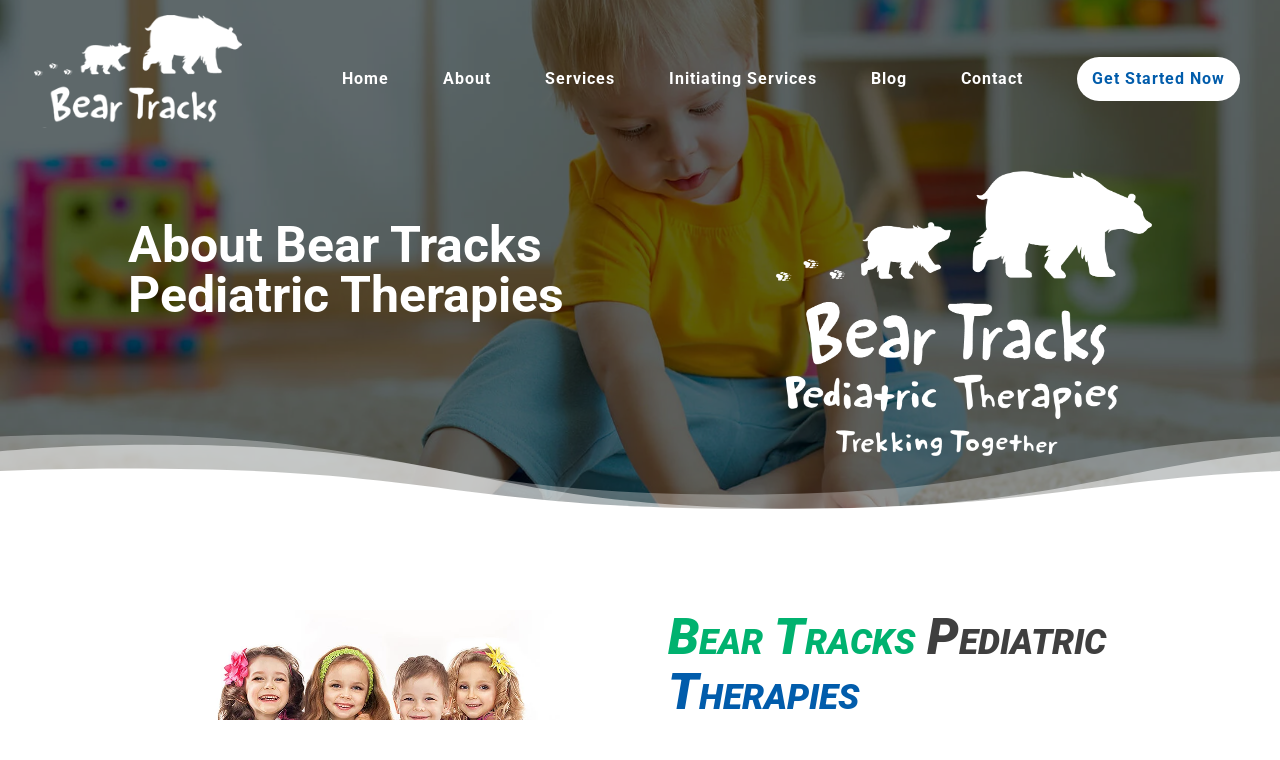

--- FILE ---
content_type: text/html; charset=utf-8
request_url: https://www.google.com/recaptcha/api2/anchor?ar=1&k=6LfHrSkUAAAAAPnKk5cT6JuKlKPzbwyTYuO8--Vr&co=aHR0cHM6Ly9iZWFydHJhY2tzcGVkaWF0cmljLmNvbTo0NDM.&hl=en&v=PoyoqOPhxBO7pBk68S4YbpHZ&size=invisible&anchor-ms=20000&execute-ms=30000&cb=tafvbvs8hgrk
body_size: 49431
content:
<!DOCTYPE HTML><html dir="ltr" lang="en"><head><meta http-equiv="Content-Type" content="text/html; charset=UTF-8">
<meta http-equiv="X-UA-Compatible" content="IE=edge">
<title>reCAPTCHA</title>
<style type="text/css">
/* cyrillic-ext */
@font-face {
  font-family: 'Roboto';
  font-style: normal;
  font-weight: 400;
  font-stretch: 100%;
  src: url(//fonts.gstatic.com/s/roboto/v48/KFO7CnqEu92Fr1ME7kSn66aGLdTylUAMa3GUBHMdazTgWw.woff2) format('woff2');
  unicode-range: U+0460-052F, U+1C80-1C8A, U+20B4, U+2DE0-2DFF, U+A640-A69F, U+FE2E-FE2F;
}
/* cyrillic */
@font-face {
  font-family: 'Roboto';
  font-style: normal;
  font-weight: 400;
  font-stretch: 100%;
  src: url(//fonts.gstatic.com/s/roboto/v48/KFO7CnqEu92Fr1ME7kSn66aGLdTylUAMa3iUBHMdazTgWw.woff2) format('woff2');
  unicode-range: U+0301, U+0400-045F, U+0490-0491, U+04B0-04B1, U+2116;
}
/* greek-ext */
@font-face {
  font-family: 'Roboto';
  font-style: normal;
  font-weight: 400;
  font-stretch: 100%;
  src: url(//fonts.gstatic.com/s/roboto/v48/KFO7CnqEu92Fr1ME7kSn66aGLdTylUAMa3CUBHMdazTgWw.woff2) format('woff2');
  unicode-range: U+1F00-1FFF;
}
/* greek */
@font-face {
  font-family: 'Roboto';
  font-style: normal;
  font-weight: 400;
  font-stretch: 100%;
  src: url(//fonts.gstatic.com/s/roboto/v48/KFO7CnqEu92Fr1ME7kSn66aGLdTylUAMa3-UBHMdazTgWw.woff2) format('woff2');
  unicode-range: U+0370-0377, U+037A-037F, U+0384-038A, U+038C, U+038E-03A1, U+03A3-03FF;
}
/* math */
@font-face {
  font-family: 'Roboto';
  font-style: normal;
  font-weight: 400;
  font-stretch: 100%;
  src: url(//fonts.gstatic.com/s/roboto/v48/KFO7CnqEu92Fr1ME7kSn66aGLdTylUAMawCUBHMdazTgWw.woff2) format('woff2');
  unicode-range: U+0302-0303, U+0305, U+0307-0308, U+0310, U+0312, U+0315, U+031A, U+0326-0327, U+032C, U+032F-0330, U+0332-0333, U+0338, U+033A, U+0346, U+034D, U+0391-03A1, U+03A3-03A9, U+03B1-03C9, U+03D1, U+03D5-03D6, U+03F0-03F1, U+03F4-03F5, U+2016-2017, U+2034-2038, U+203C, U+2040, U+2043, U+2047, U+2050, U+2057, U+205F, U+2070-2071, U+2074-208E, U+2090-209C, U+20D0-20DC, U+20E1, U+20E5-20EF, U+2100-2112, U+2114-2115, U+2117-2121, U+2123-214F, U+2190, U+2192, U+2194-21AE, U+21B0-21E5, U+21F1-21F2, U+21F4-2211, U+2213-2214, U+2216-22FF, U+2308-230B, U+2310, U+2319, U+231C-2321, U+2336-237A, U+237C, U+2395, U+239B-23B7, U+23D0, U+23DC-23E1, U+2474-2475, U+25AF, U+25B3, U+25B7, U+25BD, U+25C1, U+25CA, U+25CC, U+25FB, U+266D-266F, U+27C0-27FF, U+2900-2AFF, U+2B0E-2B11, U+2B30-2B4C, U+2BFE, U+3030, U+FF5B, U+FF5D, U+1D400-1D7FF, U+1EE00-1EEFF;
}
/* symbols */
@font-face {
  font-family: 'Roboto';
  font-style: normal;
  font-weight: 400;
  font-stretch: 100%;
  src: url(//fonts.gstatic.com/s/roboto/v48/KFO7CnqEu92Fr1ME7kSn66aGLdTylUAMaxKUBHMdazTgWw.woff2) format('woff2');
  unicode-range: U+0001-000C, U+000E-001F, U+007F-009F, U+20DD-20E0, U+20E2-20E4, U+2150-218F, U+2190, U+2192, U+2194-2199, U+21AF, U+21E6-21F0, U+21F3, U+2218-2219, U+2299, U+22C4-22C6, U+2300-243F, U+2440-244A, U+2460-24FF, U+25A0-27BF, U+2800-28FF, U+2921-2922, U+2981, U+29BF, U+29EB, U+2B00-2BFF, U+4DC0-4DFF, U+FFF9-FFFB, U+10140-1018E, U+10190-1019C, U+101A0, U+101D0-101FD, U+102E0-102FB, U+10E60-10E7E, U+1D2C0-1D2D3, U+1D2E0-1D37F, U+1F000-1F0FF, U+1F100-1F1AD, U+1F1E6-1F1FF, U+1F30D-1F30F, U+1F315, U+1F31C, U+1F31E, U+1F320-1F32C, U+1F336, U+1F378, U+1F37D, U+1F382, U+1F393-1F39F, U+1F3A7-1F3A8, U+1F3AC-1F3AF, U+1F3C2, U+1F3C4-1F3C6, U+1F3CA-1F3CE, U+1F3D4-1F3E0, U+1F3ED, U+1F3F1-1F3F3, U+1F3F5-1F3F7, U+1F408, U+1F415, U+1F41F, U+1F426, U+1F43F, U+1F441-1F442, U+1F444, U+1F446-1F449, U+1F44C-1F44E, U+1F453, U+1F46A, U+1F47D, U+1F4A3, U+1F4B0, U+1F4B3, U+1F4B9, U+1F4BB, U+1F4BF, U+1F4C8-1F4CB, U+1F4D6, U+1F4DA, U+1F4DF, U+1F4E3-1F4E6, U+1F4EA-1F4ED, U+1F4F7, U+1F4F9-1F4FB, U+1F4FD-1F4FE, U+1F503, U+1F507-1F50B, U+1F50D, U+1F512-1F513, U+1F53E-1F54A, U+1F54F-1F5FA, U+1F610, U+1F650-1F67F, U+1F687, U+1F68D, U+1F691, U+1F694, U+1F698, U+1F6AD, U+1F6B2, U+1F6B9-1F6BA, U+1F6BC, U+1F6C6-1F6CF, U+1F6D3-1F6D7, U+1F6E0-1F6EA, U+1F6F0-1F6F3, U+1F6F7-1F6FC, U+1F700-1F7FF, U+1F800-1F80B, U+1F810-1F847, U+1F850-1F859, U+1F860-1F887, U+1F890-1F8AD, U+1F8B0-1F8BB, U+1F8C0-1F8C1, U+1F900-1F90B, U+1F93B, U+1F946, U+1F984, U+1F996, U+1F9E9, U+1FA00-1FA6F, U+1FA70-1FA7C, U+1FA80-1FA89, U+1FA8F-1FAC6, U+1FACE-1FADC, U+1FADF-1FAE9, U+1FAF0-1FAF8, U+1FB00-1FBFF;
}
/* vietnamese */
@font-face {
  font-family: 'Roboto';
  font-style: normal;
  font-weight: 400;
  font-stretch: 100%;
  src: url(//fonts.gstatic.com/s/roboto/v48/KFO7CnqEu92Fr1ME7kSn66aGLdTylUAMa3OUBHMdazTgWw.woff2) format('woff2');
  unicode-range: U+0102-0103, U+0110-0111, U+0128-0129, U+0168-0169, U+01A0-01A1, U+01AF-01B0, U+0300-0301, U+0303-0304, U+0308-0309, U+0323, U+0329, U+1EA0-1EF9, U+20AB;
}
/* latin-ext */
@font-face {
  font-family: 'Roboto';
  font-style: normal;
  font-weight: 400;
  font-stretch: 100%;
  src: url(//fonts.gstatic.com/s/roboto/v48/KFO7CnqEu92Fr1ME7kSn66aGLdTylUAMa3KUBHMdazTgWw.woff2) format('woff2');
  unicode-range: U+0100-02BA, U+02BD-02C5, U+02C7-02CC, U+02CE-02D7, U+02DD-02FF, U+0304, U+0308, U+0329, U+1D00-1DBF, U+1E00-1E9F, U+1EF2-1EFF, U+2020, U+20A0-20AB, U+20AD-20C0, U+2113, U+2C60-2C7F, U+A720-A7FF;
}
/* latin */
@font-face {
  font-family: 'Roboto';
  font-style: normal;
  font-weight: 400;
  font-stretch: 100%;
  src: url(//fonts.gstatic.com/s/roboto/v48/KFO7CnqEu92Fr1ME7kSn66aGLdTylUAMa3yUBHMdazQ.woff2) format('woff2');
  unicode-range: U+0000-00FF, U+0131, U+0152-0153, U+02BB-02BC, U+02C6, U+02DA, U+02DC, U+0304, U+0308, U+0329, U+2000-206F, U+20AC, U+2122, U+2191, U+2193, U+2212, U+2215, U+FEFF, U+FFFD;
}
/* cyrillic-ext */
@font-face {
  font-family: 'Roboto';
  font-style: normal;
  font-weight: 500;
  font-stretch: 100%;
  src: url(//fonts.gstatic.com/s/roboto/v48/KFO7CnqEu92Fr1ME7kSn66aGLdTylUAMa3GUBHMdazTgWw.woff2) format('woff2');
  unicode-range: U+0460-052F, U+1C80-1C8A, U+20B4, U+2DE0-2DFF, U+A640-A69F, U+FE2E-FE2F;
}
/* cyrillic */
@font-face {
  font-family: 'Roboto';
  font-style: normal;
  font-weight: 500;
  font-stretch: 100%;
  src: url(//fonts.gstatic.com/s/roboto/v48/KFO7CnqEu92Fr1ME7kSn66aGLdTylUAMa3iUBHMdazTgWw.woff2) format('woff2');
  unicode-range: U+0301, U+0400-045F, U+0490-0491, U+04B0-04B1, U+2116;
}
/* greek-ext */
@font-face {
  font-family: 'Roboto';
  font-style: normal;
  font-weight: 500;
  font-stretch: 100%;
  src: url(//fonts.gstatic.com/s/roboto/v48/KFO7CnqEu92Fr1ME7kSn66aGLdTylUAMa3CUBHMdazTgWw.woff2) format('woff2');
  unicode-range: U+1F00-1FFF;
}
/* greek */
@font-face {
  font-family: 'Roboto';
  font-style: normal;
  font-weight: 500;
  font-stretch: 100%;
  src: url(//fonts.gstatic.com/s/roboto/v48/KFO7CnqEu92Fr1ME7kSn66aGLdTylUAMa3-UBHMdazTgWw.woff2) format('woff2');
  unicode-range: U+0370-0377, U+037A-037F, U+0384-038A, U+038C, U+038E-03A1, U+03A3-03FF;
}
/* math */
@font-face {
  font-family: 'Roboto';
  font-style: normal;
  font-weight: 500;
  font-stretch: 100%;
  src: url(//fonts.gstatic.com/s/roboto/v48/KFO7CnqEu92Fr1ME7kSn66aGLdTylUAMawCUBHMdazTgWw.woff2) format('woff2');
  unicode-range: U+0302-0303, U+0305, U+0307-0308, U+0310, U+0312, U+0315, U+031A, U+0326-0327, U+032C, U+032F-0330, U+0332-0333, U+0338, U+033A, U+0346, U+034D, U+0391-03A1, U+03A3-03A9, U+03B1-03C9, U+03D1, U+03D5-03D6, U+03F0-03F1, U+03F4-03F5, U+2016-2017, U+2034-2038, U+203C, U+2040, U+2043, U+2047, U+2050, U+2057, U+205F, U+2070-2071, U+2074-208E, U+2090-209C, U+20D0-20DC, U+20E1, U+20E5-20EF, U+2100-2112, U+2114-2115, U+2117-2121, U+2123-214F, U+2190, U+2192, U+2194-21AE, U+21B0-21E5, U+21F1-21F2, U+21F4-2211, U+2213-2214, U+2216-22FF, U+2308-230B, U+2310, U+2319, U+231C-2321, U+2336-237A, U+237C, U+2395, U+239B-23B7, U+23D0, U+23DC-23E1, U+2474-2475, U+25AF, U+25B3, U+25B7, U+25BD, U+25C1, U+25CA, U+25CC, U+25FB, U+266D-266F, U+27C0-27FF, U+2900-2AFF, U+2B0E-2B11, U+2B30-2B4C, U+2BFE, U+3030, U+FF5B, U+FF5D, U+1D400-1D7FF, U+1EE00-1EEFF;
}
/* symbols */
@font-face {
  font-family: 'Roboto';
  font-style: normal;
  font-weight: 500;
  font-stretch: 100%;
  src: url(//fonts.gstatic.com/s/roboto/v48/KFO7CnqEu92Fr1ME7kSn66aGLdTylUAMaxKUBHMdazTgWw.woff2) format('woff2');
  unicode-range: U+0001-000C, U+000E-001F, U+007F-009F, U+20DD-20E0, U+20E2-20E4, U+2150-218F, U+2190, U+2192, U+2194-2199, U+21AF, U+21E6-21F0, U+21F3, U+2218-2219, U+2299, U+22C4-22C6, U+2300-243F, U+2440-244A, U+2460-24FF, U+25A0-27BF, U+2800-28FF, U+2921-2922, U+2981, U+29BF, U+29EB, U+2B00-2BFF, U+4DC0-4DFF, U+FFF9-FFFB, U+10140-1018E, U+10190-1019C, U+101A0, U+101D0-101FD, U+102E0-102FB, U+10E60-10E7E, U+1D2C0-1D2D3, U+1D2E0-1D37F, U+1F000-1F0FF, U+1F100-1F1AD, U+1F1E6-1F1FF, U+1F30D-1F30F, U+1F315, U+1F31C, U+1F31E, U+1F320-1F32C, U+1F336, U+1F378, U+1F37D, U+1F382, U+1F393-1F39F, U+1F3A7-1F3A8, U+1F3AC-1F3AF, U+1F3C2, U+1F3C4-1F3C6, U+1F3CA-1F3CE, U+1F3D4-1F3E0, U+1F3ED, U+1F3F1-1F3F3, U+1F3F5-1F3F7, U+1F408, U+1F415, U+1F41F, U+1F426, U+1F43F, U+1F441-1F442, U+1F444, U+1F446-1F449, U+1F44C-1F44E, U+1F453, U+1F46A, U+1F47D, U+1F4A3, U+1F4B0, U+1F4B3, U+1F4B9, U+1F4BB, U+1F4BF, U+1F4C8-1F4CB, U+1F4D6, U+1F4DA, U+1F4DF, U+1F4E3-1F4E6, U+1F4EA-1F4ED, U+1F4F7, U+1F4F9-1F4FB, U+1F4FD-1F4FE, U+1F503, U+1F507-1F50B, U+1F50D, U+1F512-1F513, U+1F53E-1F54A, U+1F54F-1F5FA, U+1F610, U+1F650-1F67F, U+1F687, U+1F68D, U+1F691, U+1F694, U+1F698, U+1F6AD, U+1F6B2, U+1F6B9-1F6BA, U+1F6BC, U+1F6C6-1F6CF, U+1F6D3-1F6D7, U+1F6E0-1F6EA, U+1F6F0-1F6F3, U+1F6F7-1F6FC, U+1F700-1F7FF, U+1F800-1F80B, U+1F810-1F847, U+1F850-1F859, U+1F860-1F887, U+1F890-1F8AD, U+1F8B0-1F8BB, U+1F8C0-1F8C1, U+1F900-1F90B, U+1F93B, U+1F946, U+1F984, U+1F996, U+1F9E9, U+1FA00-1FA6F, U+1FA70-1FA7C, U+1FA80-1FA89, U+1FA8F-1FAC6, U+1FACE-1FADC, U+1FADF-1FAE9, U+1FAF0-1FAF8, U+1FB00-1FBFF;
}
/* vietnamese */
@font-face {
  font-family: 'Roboto';
  font-style: normal;
  font-weight: 500;
  font-stretch: 100%;
  src: url(//fonts.gstatic.com/s/roboto/v48/KFO7CnqEu92Fr1ME7kSn66aGLdTylUAMa3OUBHMdazTgWw.woff2) format('woff2');
  unicode-range: U+0102-0103, U+0110-0111, U+0128-0129, U+0168-0169, U+01A0-01A1, U+01AF-01B0, U+0300-0301, U+0303-0304, U+0308-0309, U+0323, U+0329, U+1EA0-1EF9, U+20AB;
}
/* latin-ext */
@font-face {
  font-family: 'Roboto';
  font-style: normal;
  font-weight: 500;
  font-stretch: 100%;
  src: url(//fonts.gstatic.com/s/roboto/v48/KFO7CnqEu92Fr1ME7kSn66aGLdTylUAMa3KUBHMdazTgWw.woff2) format('woff2');
  unicode-range: U+0100-02BA, U+02BD-02C5, U+02C7-02CC, U+02CE-02D7, U+02DD-02FF, U+0304, U+0308, U+0329, U+1D00-1DBF, U+1E00-1E9F, U+1EF2-1EFF, U+2020, U+20A0-20AB, U+20AD-20C0, U+2113, U+2C60-2C7F, U+A720-A7FF;
}
/* latin */
@font-face {
  font-family: 'Roboto';
  font-style: normal;
  font-weight: 500;
  font-stretch: 100%;
  src: url(//fonts.gstatic.com/s/roboto/v48/KFO7CnqEu92Fr1ME7kSn66aGLdTylUAMa3yUBHMdazQ.woff2) format('woff2');
  unicode-range: U+0000-00FF, U+0131, U+0152-0153, U+02BB-02BC, U+02C6, U+02DA, U+02DC, U+0304, U+0308, U+0329, U+2000-206F, U+20AC, U+2122, U+2191, U+2193, U+2212, U+2215, U+FEFF, U+FFFD;
}
/* cyrillic-ext */
@font-face {
  font-family: 'Roboto';
  font-style: normal;
  font-weight: 900;
  font-stretch: 100%;
  src: url(//fonts.gstatic.com/s/roboto/v48/KFO7CnqEu92Fr1ME7kSn66aGLdTylUAMa3GUBHMdazTgWw.woff2) format('woff2');
  unicode-range: U+0460-052F, U+1C80-1C8A, U+20B4, U+2DE0-2DFF, U+A640-A69F, U+FE2E-FE2F;
}
/* cyrillic */
@font-face {
  font-family: 'Roboto';
  font-style: normal;
  font-weight: 900;
  font-stretch: 100%;
  src: url(//fonts.gstatic.com/s/roboto/v48/KFO7CnqEu92Fr1ME7kSn66aGLdTylUAMa3iUBHMdazTgWw.woff2) format('woff2');
  unicode-range: U+0301, U+0400-045F, U+0490-0491, U+04B0-04B1, U+2116;
}
/* greek-ext */
@font-face {
  font-family: 'Roboto';
  font-style: normal;
  font-weight: 900;
  font-stretch: 100%;
  src: url(//fonts.gstatic.com/s/roboto/v48/KFO7CnqEu92Fr1ME7kSn66aGLdTylUAMa3CUBHMdazTgWw.woff2) format('woff2');
  unicode-range: U+1F00-1FFF;
}
/* greek */
@font-face {
  font-family: 'Roboto';
  font-style: normal;
  font-weight: 900;
  font-stretch: 100%;
  src: url(//fonts.gstatic.com/s/roboto/v48/KFO7CnqEu92Fr1ME7kSn66aGLdTylUAMa3-UBHMdazTgWw.woff2) format('woff2');
  unicode-range: U+0370-0377, U+037A-037F, U+0384-038A, U+038C, U+038E-03A1, U+03A3-03FF;
}
/* math */
@font-face {
  font-family: 'Roboto';
  font-style: normal;
  font-weight: 900;
  font-stretch: 100%;
  src: url(//fonts.gstatic.com/s/roboto/v48/KFO7CnqEu92Fr1ME7kSn66aGLdTylUAMawCUBHMdazTgWw.woff2) format('woff2');
  unicode-range: U+0302-0303, U+0305, U+0307-0308, U+0310, U+0312, U+0315, U+031A, U+0326-0327, U+032C, U+032F-0330, U+0332-0333, U+0338, U+033A, U+0346, U+034D, U+0391-03A1, U+03A3-03A9, U+03B1-03C9, U+03D1, U+03D5-03D6, U+03F0-03F1, U+03F4-03F5, U+2016-2017, U+2034-2038, U+203C, U+2040, U+2043, U+2047, U+2050, U+2057, U+205F, U+2070-2071, U+2074-208E, U+2090-209C, U+20D0-20DC, U+20E1, U+20E5-20EF, U+2100-2112, U+2114-2115, U+2117-2121, U+2123-214F, U+2190, U+2192, U+2194-21AE, U+21B0-21E5, U+21F1-21F2, U+21F4-2211, U+2213-2214, U+2216-22FF, U+2308-230B, U+2310, U+2319, U+231C-2321, U+2336-237A, U+237C, U+2395, U+239B-23B7, U+23D0, U+23DC-23E1, U+2474-2475, U+25AF, U+25B3, U+25B7, U+25BD, U+25C1, U+25CA, U+25CC, U+25FB, U+266D-266F, U+27C0-27FF, U+2900-2AFF, U+2B0E-2B11, U+2B30-2B4C, U+2BFE, U+3030, U+FF5B, U+FF5D, U+1D400-1D7FF, U+1EE00-1EEFF;
}
/* symbols */
@font-face {
  font-family: 'Roboto';
  font-style: normal;
  font-weight: 900;
  font-stretch: 100%;
  src: url(//fonts.gstatic.com/s/roboto/v48/KFO7CnqEu92Fr1ME7kSn66aGLdTylUAMaxKUBHMdazTgWw.woff2) format('woff2');
  unicode-range: U+0001-000C, U+000E-001F, U+007F-009F, U+20DD-20E0, U+20E2-20E4, U+2150-218F, U+2190, U+2192, U+2194-2199, U+21AF, U+21E6-21F0, U+21F3, U+2218-2219, U+2299, U+22C4-22C6, U+2300-243F, U+2440-244A, U+2460-24FF, U+25A0-27BF, U+2800-28FF, U+2921-2922, U+2981, U+29BF, U+29EB, U+2B00-2BFF, U+4DC0-4DFF, U+FFF9-FFFB, U+10140-1018E, U+10190-1019C, U+101A0, U+101D0-101FD, U+102E0-102FB, U+10E60-10E7E, U+1D2C0-1D2D3, U+1D2E0-1D37F, U+1F000-1F0FF, U+1F100-1F1AD, U+1F1E6-1F1FF, U+1F30D-1F30F, U+1F315, U+1F31C, U+1F31E, U+1F320-1F32C, U+1F336, U+1F378, U+1F37D, U+1F382, U+1F393-1F39F, U+1F3A7-1F3A8, U+1F3AC-1F3AF, U+1F3C2, U+1F3C4-1F3C6, U+1F3CA-1F3CE, U+1F3D4-1F3E0, U+1F3ED, U+1F3F1-1F3F3, U+1F3F5-1F3F7, U+1F408, U+1F415, U+1F41F, U+1F426, U+1F43F, U+1F441-1F442, U+1F444, U+1F446-1F449, U+1F44C-1F44E, U+1F453, U+1F46A, U+1F47D, U+1F4A3, U+1F4B0, U+1F4B3, U+1F4B9, U+1F4BB, U+1F4BF, U+1F4C8-1F4CB, U+1F4D6, U+1F4DA, U+1F4DF, U+1F4E3-1F4E6, U+1F4EA-1F4ED, U+1F4F7, U+1F4F9-1F4FB, U+1F4FD-1F4FE, U+1F503, U+1F507-1F50B, U+1F50D, U+1F512-1F513, U+1F53E-1F54A, U+1F54F-1F5FA, U+1F610, U+1F650-1F67F, U+1F687, U+1F68D, U+1F691, U+1F694, U+1F698, U+1F6AD, U+1F6B2, U+1F6B9-1F6BA, U+1F6BC, U+1F6C6-1F6CF, U+1F6D3-1F6D7, U+1F6E0-1F6EA, U+1F6F0-1F6F3, U+1F6F7-1F6FC, U+1F700-1F7FF, U+1F800-1F80B, U+1F810-1F847, U+1F850-1F859, U+1F860-1F887, U+1F890-1F8AD, U+1F8B0-1F8BB, U+1F8C0-1F8C1, U+1F900-1F90B, U+1F93B, U+1F946, U+1F984, U+1F996, U+1F9E9, U+1FA00-1FA6F, U+1FA70-1FA7C, U+1FA80-1FA89, U+1FA8F-1FAC6, U+1FACE-1FADC, U+1FADF-1FAE9, U+1FAF0-1FAF8, U+1FB00-1FBFF;
}
/* vietnamese */
@font-face {
  font-family: 'Roboto';
  font-style: normal;
  font-weight: 900;
  font-stretch: 100%;
  src: url(//fonts.gstatic.com/s/roboto/v48/KFO7CnqEu92Fr1ME7kSn66aGLdTylUAMa3OUBHMdazTgWw.woff2) format('woff2');
  unicode-range: U+0102-0103, U+0110-0111, U+0128-0129, U+0168-0169, U+01A0-01A1, U+01AF-01B0, U+0300-0301, U+0303-0304, U+0308-0309, U+0323, U+0329, U+1EA0-1EF9, U+20AB;
}
/* latin-ext */
@font-face {
  font-family: 'Roboto';
  font-style: normal;
  font-weight: 900;
  font-stretch: 100%;
  src: url(//fonts.gstatic.com/s/roboto/v48/KFO7CnqEu92Fr1ME7kSn66aGLdTylUAMa3KUBHMdazTgWw.woff2) format('woff2');
  unicode-range: U+0100-02BA, U+02BD-02C5, U+02C7-02CC, U+02CE-02D7, U+02DD-02FF, U+0304, U+0308, U+0329, U+1D00-1DBF, U+1E00-1E9F, U+1EF2-1EFF, U+2020, U+20A0-20AB, U+20AD-20C0, U+2113, U+2C60-2C7F, U+A720-A7FF;
}
/* latin */
@font-face {
  font-family: 'Roboto';
  font-style: normal;
  font-weight: 900;
  font-stretch: 100%;
  src: url(//fonts.gstatic.com/s/roboto/v48/KFO7CnqEu92Fr1ME7kSn66aGLdTylUAMa3yUBHMdazQ.woff2) format('woff2');
  unicode-range: U+0000-00FF, U+0131, U+0152-0153, U+02BB-02BC, U+02C6, U+02DA, U+02DC, U+0304, U+0308, U+0329, U+2000-206F, U+20AC, U+2122, U+2191, U+2193, U+2212, U+2215, U+FEFF, U+FFFD;
}

</style>
<link rel="stylesheet" type="text/css" href="https://www.gstatic.com/recaptcha/releases/PoyoqOPhxBO7pBk68S4YbpHZ/styles__ltr.css">
<script nonce="-OamDay7bAUXn02NMpC-gQ" type="text/javascript">window['__recaptcha_api'] = 'https://www.google.com/recaptcha/api2/';</script>
<script type="text/javascript" src="https://www.gstatic.com/recaptcha/releases/PoyoqOPhxBO7pBk68S4YbpHZ/recaptcha__en.js" nonce="-OamDay7bAUXn02NMpC-gQ">
      
    </script></head>
<body><div id="rc-anchor-alert" class="rc-anchor-alert"></div>
<input type="hidden" id="recaptcha-token" value="[base64]">
<script type="text/javascript" nonce="-OamDay7bAUXn02NMpC-gQ">
      recaptcha.anchor.Main.init("[\x22ainput\x22,[\x22bgdata\x22,\x22\x22,\[base64]/[base64]/[base64]/bmV3IHJbeF0oY1swXSk6RT09Mj9uZXcgclt4XShjWzBdLGNbMV0pOkU9PTM/bmV3IHJbeF0oY1swXSxjWzFdLGNbMl0pOkU9PTQ/[base64]/[base64]/[base64]/[base64]/[base64]/[base64]/[base64]/[base64]\x22,\[base64]\\u003d\\u003d\x22,\[base64]/DhA3DvsOowqXDpVZ+Q8OGwpEzBcKcwpDCvnFdCF/DjGIgw7fDosKXw4wPfAjCigFBw6nCo305DF7Dtlp5U8OiwqhfEcOWVzptw5vCucK4w6PDjcOWw6nDvXzDqsOPwqjCnG/Du8Ohw6PCo8Krw7FWKTnDmMKAw5zDi8OZLDIQGWDDr8Opw4oUScO6YcOww4hbZ8Ktw75YwobCq8Oxw7vDn8KSwprCg2PDgyvCuUDDjMOFacKJYMOXXsOtwpnDu8OjMHXCi3l3wrMVwrgFw7rCrMKJwrl5wo/Cv2s7SUA5wrMPw4zDrAvCt3tjwrXCjz9sJVbDqmtWwpfCty7DlcOPe39sFcO7w7HCocKxw5YbPsK8w4LCizvCjzXDulAZw4JzZ2Ekw55lwpA/w4QjJ8KwdTHDqsOfRAHDtVfCqArDscKAVCgIw4PChMOAZQDDgcKMZMKTwqIYeMOjw705TkVjVwACwpHCt8OPV8K5w6bDtsOsYcOJw4paM8OXAUzCvW/[base64]/CnMK0AsKqw6XDuhTCkD/Dm8OOHScywrvDuMOsXD0bw4xrwrEpG8OUwrJGCcKPwoPDoznChxAzIMKUw7/CowVZw7/CrgVlw5NFw4wYw7YtElzDjxXCl0TDhcOHaMOdD8Kyw6bCr8KxwrE4wpnDscK2MsO9w5hRw6BCUTssGAQ0wqXCqcKcDCXDhcKYWcKdI8KcC33Cg8OxwpLDkH4sexnDpMKKUcO1wo04TA/Du1pvwr3DqSjConDDssOKQcOwXELDlQfCgw3DhcOiw6LCscOHwrjDkDk5wqzDvsKFLsO/[base64]/[base64]/Dm8KawookwoDCtcKuwr7CmR0tw4ABwpLCnnLDsxNjMRFuPMO8w6PDv8OcKcKBfsOGFsOfYHsGZgVfN8KFwpNdah7Dh8KLworCnl8Bw4fCok14ccK9GTDDk8KRw5TDiMOUYTdVOcK2X1DCmzQRw6PCscKDG8Ogwo/DnEHCiyTDmVXDuSjCjsOWwqLDlsKhw4QDwo7DrGLDscKiOF1cw5U4wqPDhMOhwpjCgcO5wqVfwqjDmMK6ImHDoFfCo2VOJ8OtcMOxM1lVHiLDrlkcw5cQwr/DnFtSwr5vw6NSMiXDhsKxwqnDssOmdsOICcO8S1nDgH7Cu3fCqsKRe17CssKwKR0/w4DChWTCncKAwpzDgSzDlBEzwqZ1VMOoRXsGwqwCEz/[base64]/FFjCixAMJiwSwr/DilBbekM8VMKXXsKZwpwDwoJ0Z8KtOgDDkkXDr8ODck7DkhhsGsKFwrrCgHbDoMKBw6tjRTjCl8OiwpvCrGcow7nDl13DnsOhw6LCqSfDgArDg8KFw4x7HsONEMKUw41cXHbCvWMqLsOYwqUjwrvDq0TDjV/Dj8O7wofCkWDDscK/w6TDi8KIQ1BhIMKvwrLCncOAZG7DvHfCkcKqdVHCncKEfsOlwpHDv3vDvsOUw6DCkR1Ww7wtw4PCiMOewovCo0NFXh/DsmDDicKDCMKoEiltNC40WsKPwqV+wpPCnFIjw6N+wpxgEkRXw6sGIynCpHvDoyZrwp9Fw57CjcKBQ8KRJig8wojCn8OkEyZ6wo4xw5pfUQHDmcOCw7UaZcO5wq/DsxZ1H8O+wp/[base64]/ChsOOw4DDgsOmTREcwqQPwplgw7/DgR9ywrwmwqHCtMKLQ8Kow5fCuUPClMKlGT8jZcKFw7/CiX4wSwrDtl/DjwliwpfDosKfRA7DllwwSMOawofDsWjDncOywopIw79EM1wDJH1Ww5/[base64]/[base64]/CtHRQYlTDvcODJjRqWcKjUcOwAE15G8KAwrh/w7JUHGfCu3JTwpbDhDoUUhBHw6XDtsKZwossIEPDpcOcwosMTwd1w4kMw61bP8KfdQLDjsOKw4HCtyU8FMOuwoIlwpIzJMKJcMOmw6Q7C2wZQcKewo7Ck3fCsiI7w5BNwo/DuMK0w45MfU7CoFN6w6oUwpfCr8O+Qxwwwq/DhnIjABwKw73CncKZT8OHwpXDusOEwrfCrMKowqwKw4ZiMx4kacOKwpXCohMvw7zCt8KTWcK/[base64]/[base64]/ChcO2wovDqcKgPcKAwrFJBsKAejUTSUHDvsOAw5Q7wqUFwqMsR8OMworDlwNowr05aVsJwq4LwpdyG8KLRMKYw5/Ch8Ohw6BVw5bCqsKpwrrCtMO7STXDmi3DhRIzXB1QJh7Cl8OlcMODfMKpKsOACMOza8OUCMOxwpTDth0yDMKxSmIIw5TCsjXCqcObwpXCkjHDuxUNw54RwpTCuAMmw4HCosKjwrfDhzvDrEjDnBTCo2cJw5/CnHIRFcKxdz3DicKuIMKXw6nClx4JWcK/EkbDuG/CvT9lw7x+w5nDsi7DhFXCrEzDn3pvb8OXKcKEOcOTVWXCkcOWwrlYw7jDs8O2wrnCh8OYw4/CrMOqw6/DvsOfwoIxUFRTZlvCuMK2Njh4wo8cw54iw5nCvTbCucOvDGHCtwDCqUzCjGJFRSrDii4IdD82wrAJw582RwPDoMOaw7bDn8OOOkltwop+EMKpw7w9woleXsKOw4vDmRQywp0Qw7LDkjswwo19wo/DhwjDvX3ClsOow6DCo8K1NsOWwqnDjCwdwrQ8wot8wr9Da8O5w7tANV1/[base64]/woVBw5sRw4lvw55uAMOFfUTCsHRNw6ZDOFVyDEfCoMK6wroRbMOdw4bDjcORwpsAeRNjGMOaw5FHw5liAQpeQFvCqsK7GmjDisOrw5ofKj3DosKpwrDCqmvDuT/DpcK+V2fDlAtLOmTDrMKhwpnCqsKvYcO+Dk9vwoslw6DCksONw6bDvjZAeH9+CRxIw41rwrEww44Cd8KKwot+woEowoLCu8OwHMKbMzZhXDjDm8ODw4ozIMOUwqIIYsOrwr9RJcOwEMKbX8O4A8KaworDhz/DuMK9WWdPXMOMw4RPwoDCv1YqcMKIwrkPZx7CggcWPwAPTDDDisKZwrzCiH/CpMOBw4IDwps/wp0xMcO/wq47w48zw6bDiDp6esKlwqE4w40/wpDCgkooc1LDqcOtEw8aw4rDqsO4wqnCjHzDu8K5aXsLDxAqw7klw4HDryvDiSxSwrJvD3TCnMK9ccO1JsKHw6PDsMOIwojDhhjDq2EIw5rDj8KWwqsEQsK7LXjDs8O5VQDCpTFWwqhpwrwwDzzCunBnw5nClsKvw6UXw7c4wrnCgVtsS8K2woY/wolwwo0+UAbCk0TDqAlrw7fCoMKCw4jCuXVTwoY2Ly/[base64]/CgWvDnMK5wpzCuFXCnlnCvTvChDLCpMO9wrNfPMOYHMKleMKPw4Jyw4tDwrsqwptZw5APw54RCXxeCcKAwog5w6XCgD4aNygyw4/Cp3Mjw6Uzw5kQwr3DiMOJw7XCjnFIw4kfPcO3PMO4f8KVYMK6FEzCjwplKyt6wp/[base64]/DnsORw6fCm0ptwqEhK1NcwrPDnxXCtsKZw49Awop8FF7CosO0bcOQDjYoZcO/w4fCkDzDv2zCtMKeXcOvw7p9w6rCnSQ6w5c8wq/[base64]/w6nCqsKQw7kCwrzCr3Z4w4HChsK4w4zCiMOuwqPDlwIKwpxSw7LDkMOswrvCh2nCqsOyw410FSRGOFvDlXBJeirDtgbCqBFEdsK/[base64]/CgU8KcnnDq8O/GgELFVvDnMOKw7kzw4bDi2XCgEbDtW/ClMOkXF97KkssGU4gUMO6w49JFVE6QsObM8OdOcOwwoglXW1nV21YwrHCucOuYFsDGBDDrMKww6Myw6zCoydTw6J5dgA9X8KOwosmEMKJFUlKworDucK4w70Awotaw6gvHMKxw5PCicKAYsOpPz4XwqvCm8O/[base64]/CpQ1tJcKdw7PDg0zDk8Ocwokqw5dVBn3CjsKAw7nCs1DCm8K7VcO/Hitpwq3CphEzeTkSwqAHwo3Cr8OUw5rCvsOawqvDoS7CscO7w71Kw6kwwpx0PcKkw7LCuxjCtRXDjRZNGcOiBsKpJ240w4MMRcONwosvwoJDd8Kew6Ybw6lBeMOvw6NnC8OOOsOYw5k9w64RGsOcw4ZEbhdzcmZ5w4knBxPDqkkHwoLDrlrDosKffgzCu8OUwo/Dn8OawpUVwpoqFTw9SQp2OsK5w746XU0DwrpsesK1wpPDssOzbRPDpsOLw41GIRjCgx8vwrJWwptFAMKowpTCvW9ORMOEw5ICwr/[base64]/[base64]/[base64]/[base64]/JMOYw6wlwrjCr8KONMKNw7U1w6whccOUXHbCgcOIwotTw77CrMKaw43DucOETgDDnMKSYh3CkWrDtEDCoMKTwqgJfMOSC1YeA1RuAxVuwoDDoAAVw6fCqU/DgcOHwqsRw7zCjnYxBwnDrUEnJ2DDiClpwokqLwjCkcOSwp3CjjRlw4pkw7HDmcKFw5/Csn7CqsO4wqcBwr3ClcK9ZsKZCSUAw58UCMK9YMKwYQZbNMKcwqnCpS/DqH94w7hzCsKrw6zDscOcw41kYMK3worChXLCvC8kRWJEw6dfKD7CpcK/[base64]/[base64]/w4jCvsO6JC/Cuy7CvMOePMKfLMOUZsKQI8Kvw5LDncKCw5VndhrCgg/CosKeEcKqwqDDo8OKC0t+esK9w4McQAwEwoB8XhDCn8OVMMKQwoBIK8Kgw6Yjw5jDksKSw5HCl8OdwqfDq8KrSlnCgAAgwrPDlDbCtmDCosKZBsOAw5ZNI8Kmw5dmfsOcwpYpWnoSw7BowqjCqcKAw7XDrMOGGwtyVsOVwpLDoH/ClcOzHsKawp3DrMO9w7vCohTDpMOswrodPMKTLEQDI8OCC1nDmHEWSsOxF8KHwrJoYMOBw5rCgRUZfXwZw6x2wo/DtcOHw4nCjsOiRR4XaMKlw5YewqvClHJeesKHwrrCtcOAHjd6HcOiw4kFwpDCkcKMH3bCtFnCo8Khw6x0w7nDoMKEXsOKOA/Dq8KbFU3Cl8ODwr7Cu8KUwodpw5XCgMK0RcKuS8OdUnTDm8OzRMKYwrwnUhNow4XDmMOmAmIGEcOGw7hIwrnCoMO/CMOAw6Vxw7Raf21hw4FTw5hAAjRcw7wzwpDCkcKqwqnCp8OGJmnDilnDicOMw7I6wrtGwp4fw6I4w6p1wpvDi8OgacKyb8K3dmx3w5HDmcKFw4fDv8Ouwo9yw5rChsKnTSEwN8KbJ8ODIEUAwqTDtMOcBsOMWB04w6rCjWHCkHR+PsKucxVWwp/Dk8Kvw6bCnHRLwoNawq7DonbCrxnCg8O0wp3Cqy9KYcK/wobCsVPClSI3wrxjwpHDjsK/PANXwp00worDi8Ouw6dmGXPDk8KaCsOIEcKzMDlHZxRIOMKfw5sATiPCk8KzB8KvNsKywqTCpsOkwrV/E8KQE8KiEURgUMKpc8K0GMKSw6g0N8OZw7XDuMO3XGXDk3nDjsKWDsKXwqIew7XCksOSwr7CvMOwIX3Dv8O6IWPDnMKkw7DDlMKDT07Ch8KubcKBwpotw6DCscKhSQfChHl+TMK1wqvCjCfCu093alDDrsO/AVHCnXTCl8OHDjZ4OHjDpyfCiMKRZzbDrG7DqMOuesOww7Ixwq/DosO8wo5kw7bDgQJfwqDCrRrClz/[base64]/CvsOBP8K8asK0f8Odd8O6DMKlwrnCqlhFw4pSZVMIwo5Xwr8qNEN6C8KDMMK3w7bDscKaF3nCkR5yeBrDqBjCq1XCosK3acKtSl3ChkQeSsKTwrrDr8Knw5AOREVPwp0keQfCrzU0w4pDwq4jwoTCkmXDn8KLwoLDjX/DpnVcwpDDj8K5e8O1N23DpsOUwr0Kw6rCr0gJQMOROsKzwotBw4YmwqACLMK9TRwWwpzDpsKnw7bCmhLDqsK8wp55w404KD4Pw7sscFtpfsKHwq/DqyrCp8OuNMO0woFKwqXDnx5cwrLDosKJwqRqAsO6Z8OwwpdDw4/[base64]/woXDr8KBQMK8w7/[base64]/DnktUwpBkw6zCjyDCnyMeWgpmwpt2N8KowrHCusOnw43Dp8K7w6ogwpFiw5F7w4g3w5DCl2PCs8KPJMKeaXFtU8KNwpBHb8OCKhh2WcOJcyfClA4swo8IVcK/[base64]/CoHfDvAFjw5ISwqzCkXbCuh3ClG7DosKWK8Kqw6RnS8OTJ37DgcOaw7vDknc1PcOIwrTDgHzCllF2HsKacV7DhcOOaQvCkzLDmsKcIcOlwqZdJzrCnRbCjxh8w7rDuXXDlsOqwqwtHRIuR0ZoKQArEMO/w5RjXV7Dk8KPw7/DiMOJw6DDuGvDpsKnw4XDmsOfw5UuWWvDtUsBw5LDgsOgDsOhwqTDqz7ChGFFw5wOw4VaRsOLwrLCsMKkYw5pGxzDgg9TwrHDjMKDw7h0NGrDsUg+w7pQX8OtwrTCq3YSw4ddWMOowqxewrISexsLwpZKJTQRLRTDl8Otw5o2wo/DjABrGcK4RcODwrtXLjHCmgAuw5EHIsO3wpd5FBjDiMO1w49kQy0uw7HCjwssGUBawrg/AMKPbcO+DEpjH8OoHBjDoV7CsAo1EhV7cMONw7jDtlZow749NUkwwqUjY1vCuhDCmsOMclBZaMKTBMOxwoUxwqTCpMO0SkNpw5jDnF1xwp8YOcOba00haRQBVMKuw4LDk8OPwoXCkcOEw7BYwpsDfBrDtMKGbErCl25Owr9kQMKYwrfClcOYw4PDvsO0w4IOwpQYw5/DqsKwBcKbw4XDmnxlUG7CrsOKw6hOwoodw48Qw6zCkycdHT9lWh9WWMOZUsKbDsKcw5jCqsKNMsKGw6Zvwop7wq8WHS3Cjz9afD7CiC7Ck8KMw53CmWhSQ8O4w7vCjMKJRcOtw4vClU9jwqDCoG4Aw4pRPMKnVkbChlNzb8OOCMKsAsK8w5MwwpYFa8K/w6bCssOKFVPDt8KIw5TCtsK+w6FkwpsmVw00wqTDpTkMNsKnQMK8XMO1w4RYTmXCtUxnN19xwp7CvcKuw45jd8KRDHxVBxMdfsOHcDc1JMOYcsOpGFsaQcK4w5DCv8KpwrbCmcKYNiXDkMKFw4fCkQpNwqwEwr/DiRjDkUvDi8Opw6jCpVgaeFFQwpZMLxPDpCrCg2hkL11qEMKEQ8KCwonCm10GbCHCucKEwpvDtAbCpsOEwp/CswRsw7BrQsOJIgdYQcO8UMOZwrzCuCXCoQ8sdmDDhMKWHkgACWdJw6fDvcOlPsOlw48Aw7ArGUJ4ZcKAY8Kvw6nCoMOdMMKFwqolwq7DpHTDtsO0w43Dl38Ww7gCwrzDpMKrLVAmMcO5CsKOW8Oewpd1w5EuNiTDnikWXsKzwqI6wp/DsA7DvQzDtRLCisOuwpbDlMOQfAwrU8OXw7bDicKtwpXDuMOPNknDik/Dp8OaUMK4w7VfwpfCnMOHwo1+w69MeDICw5bCksORFsOXw4Nbwq7CjXjClTDCq8Omw7LCv8ONesKaw6A/wrbCu8OnwrduwoXCuivDog3DiUA9woLCu0DCkRBtUMKcYMO6w69dw4/Dq8OYT8K9AwVXbsKlw4rDmcO5woDCqMKdwo3CoMOgM8ObTTvDlV/DuMOTwpnCkcOAw77CqcKiDMO4w4AJUEZvLgLDs8O5KsOtwpdxw7skw6LDnMKewrQtwqTDn8KDUcOJw5BJw4wHEMOyfR/CpVfCuWVRwrvCpMKYTxXCk1lNE27CsMK8V8O/wrNyw6zDpMO9BCsOIsOaGEhvRsO6bHzDsiozw4DCrUlrwp7ClknCujAHwppfwqvDuMOgwqjClAx9VMOPQ8KOTiJbA2bDqzjCscKHwqLDkjJtw63DrcKzOsKAK8ODRMKdwrnDnHPDmMOZwp9Kw4Fvw4jCuxrCp20cEMKzw4nClcKOwqMtSMOfwqPCqcK3PxLDhz/[base64]/DjFbDr0whwocawojDocKKVcOcA8OZKMOZw7JQw6BYwqY5wq4Qw7/Dq0jChsKZwrfCscK4w4nDnMO+w7Z6CijDgiJXwq0ZM8KIwqFAcsO6ZiZvwrgbwodNwqfDhkjDgQvDmVbDvWgbVRt8MsK4UyDCmsOCw79Uc8OdGsKcwofCoWTCt8KFZMOLw6sCwpBmHQ8lw65LwrQTGsO3Y8OgXUpjw5/Dt8OWwo7CpMOwDsOww4vDk8OqWsKVNEPDogzDvxnCvlnDlcOiwqLClcOKw4nCjwJPPiAzbcK9w7TCiAxVwpJXZgjDo2XCp8O9wrDCrDnDlF/CksKDw7/[base64]/wo7DrThiKsOWan/CtsK4wq/CtMOzwoDDtcOqw4nDuSLDhcKpcsKzwp5Mw6PCo0PDl1PDh0oaw5VpV8O9NV7Cm8KHw55nZcKhIHLCtiAyw5nDkcKdfsKnw582N8OSwp1YOsOqw74/EcK9N8K6PQA0w5HDuzDDlsOmFsKBwo3CpcOSwoBjw67CtUjCpcKzw5PCkHbCpcO1wrFKwpvClQhnwr9nW2PDlcKgwo/CmSo6W8Osb8K5DCcnEQbDh8OGw7nCncKYw68IwofDl8KJayALw7/Cvz/CrcOdwqw6MMO9wrrDtMKCAzzDhcK8TErCoTMdwrfDhQBZw4pwwrVxwo8uw7vCnMODFcOrwrRicjJhWMO4w4xfwokTeiBILwzDlWHChWFyw7DDkjxrHXY/w5dxw4XDs8O7CcKmw53Cp8OpBsO7LsOXwrwCw6nConxZwoB9wplpEMOTwpTCkMO/PVTCoMONwpxuPMO/[base64]/[base64]/[base64]/DlsKYw4Ibw4hrwpvDrsK9w5/CtWrDvcKrfgpqAUVewolQwrFvU8OSw6LDqVUfIyvDtcKWwpBvwpkCScKww4tDcyHCnS5bwqECwpTCgAnDozoRw6HDo3PChwHCusOAw7N5HC85w5kzH8KhecKWw43CinbCthPCnx/DmsO0w7HDvcKZY8KpKcOQw6piwrEJC2RnWcODDcOzwpcVdX45PloPSsKyOVUqS0jDt8KGwoNkwr4jElPDjMOyfMO/KMKGw7nCr8K3NSosw4jCpRF+wr9qIcKieMKAwq/Cp1nCscOEe8KOwplDCSPCo8OdwqJPw5Udw7zCvsO2UMKrQA1fZcKdw6bCksOFwoQkasOZw4XCncKDVH5kNsKVwroqw6M4bcOpwokZw6Evd8Oyw687wpN/[base64]/CiMKDw4/CtMOyAlbCkcKiwpfCnMOpKjlVB3/CmcOzf1fCnA0vwrl+w5wCJ1HDksKdw7BuEzBFIMK6woNPVcK4wpkqDXYmIQrDgwQxYcO2w7Z5wozCvCTChMOdwqE6fMKmYyVuPVJ/wrzDosKMBcK2w4fDrWRMWzLDnFoMwoozw4LCsVcdYBI1w5zCoXobKGcRC8KnQcKjw5cgwpHDkynDpzZPw4DDmSxzw4rCgTIJMsOVwoxlw4/DhcO+w4HCosKXaMOnw4fDi2Iew59Yw5hHLMKPDMKywrUbasOXwq4XwpUZRsOiw7AEEijCl8OywpAnw7oebcKkZcO0wq/ClcKcbU5mNgfCjRrCuwLDkMK7VMOFwr/CrMORNictOQ/CuyoVBxNeL8Kiw75rwq8lVDcGBcOMwoAddMO9wpBEW8Olw5oCw5bCjDnCuCVRFMK6wqnCvMK5wpLDuMOFw7vDisKwwo/CgMKAwpNSwpVeSsOjMcKMw5Zdwr/Cuil0cBEyJMOgFQZUO8KuaSDDqQtsV1scwrrCn8Ouw7jCq8KkacONY8KDfU5Bw4t8wpDColM4Z8KDdkLDgSrCgsKsIWHCq8KWDcOKfAdPD8OhPMKMBXjDhyd8wrAzwocCfcOgwpjDm8Kdw5/[base64]/Ds8KKWcKRGVYzSkdNYl3CjcKIw5kMwp1mICNOw5XCpsKsw67Dg8Kxw7HCjAJnDcOMOgvDvDRfwoXCtcOGS8KHwpvDogzDqcKtwpl7J8KXwoLDg8OAVww8a8K2w6HCnD0sellmw7jDlsKew5E4Xi/[base64]/[base64]/[base64]/Ckkg2ScKUw5FWw4QLbnYBwppmwonDm8Kkw4rDkVI5ecKOwp3DqmRRwp7CoMOxWcObEWLCjSTCj3jCisOReHnDlsOKLMOBwp9NfgwSTlLDqsOJcm3DnxoHfz0BKw/Cp0HDncKHJMORHsORfVnDtBnCjhnDkAgcwrYwGsOtTsOGw6nCo3QUSUbCmMKuNAtIw6lqwoQ9w7Q4YgAFwpocHFLClyjCq3J1wpnCiMKPwpJew4bDrMO5bFE0UsOBccO/wqRnUMOiw559CH48w4nCsyw/[base64]/[base64]/NxzDv8OXRcK8w4LDjCzDssO/ZsKwCldNY1lnJ8KbwoPCjH/Cn8KHEsOOw4rCpxrDrcKNw4ggwpopw6URPcKMKBHDkMKjw7vDkcOCw7cSw5QLIADCsSMVWMKVw67Cv3rCn8OZecOjNsKMw5Z8w6vDkA/DjQpuTcKmcsOKAVR9NsKpe8OkwrI3M8KXcmLDi8KBw6/Co8KSd0HDhU82Y8KqB3/DjsOnw6cMwqtjDhUtQMKiYcKbwrzCpMOpw4/CtsO6w53Cr0zDpcKiw5J3MhrCjGHCkcK5VsOIw4LDgiMCwrbDjQwxw6/DlVXDrxQCQMOjwpcLw61Ww5rCm8ODw5TCvy5vfyLDj8O/[base64]/w6ARwq3Di8KFBsOaTcKpw4LDnsKCDH83w6HDp8Ktw4FPw4zCq3HCq8Kqw41IwrhVw5DDisO3w7E8UDHChTspwoFKw6rDq8Oww6UQfFVkwolzw5jDvhPCuMOAwqUmwr5Ww4YAL8O+wp3CrVhGwpUnJkE8w4LDqXrCgCROw5sRw7rCh1/[base64]/w5pmwo3CsEALw6Aiw6U/[base64]/DlBLDsUlJPcKGw73Dh8OTw4PCrcKWGsOkw5/[base64]/[base64]/Ch8KYdcOCwrVbw4YUwrnCog0pNX/Cg0zCicOww63Ch33Ct28ubl8uGsKHw7JJwo/[base64]/[base64]/Dsw7Dnw/Cn3R5McK3w5/ChjvCoMOlD8K6PMKbw60/w7tWL28CAnHDlcKgGi3DgcKvwq/[base64]/DvsKlF8OtTsKawrkDw6zCpxBdw4PCo8OvZcOpDCfDsMO3wrNcLi7DjcOoGE4mwqVVKsOrw4pgw5bCrznDlDrCiEjCncONGsK+w6bDiy7DjcOSw67Dq1YmLsK6BsO+w57DvW3CqsKuWcKowobClcKRCAZZwoLCgiTDqirDkjd6Z8OgZH0pOsKxw5/CgMKnYl3DuAzDjBnCqMK9w7h/wro9e8KDw4XDscOSw6kTwr9uR8OhMVxAwoc9a2DDocOmVcOpw7vCr2UCEB/[base64]/DnlI7WlcPw69nMhbDog9/wqEKG8Kuw7XDuXXCtsK5w4FOwqDCj8KFZ8KAQxbCrcOUw4jDh8OFcsOLw43CtMO+w65NwrFlwqxnwpnDisOmw7EXw5TCqsKdw7fDiXlMBcKzYMOfQG/Cg0gMw4nCqyQrw6rCtQRuwppFw6HCsQfDl31aEcOJwrtoKMOqLsKwEMKtwpAKw4fCvDbDvsOGDmQ5CA3DqWfCsixEwoZib8OHHH13Q8OWwqvCmEpdwrxkwpvCgBhSw5jCo3BRUiLCmsKTwqxlXcO/w6bDm8Kdwq0VOAjDjVsWQEIlCcKhDWloAGrCvMOyFTVIYg9Sw4vChcKswp7CnMOCaVgvIMKRwrIBwpsVw5/DrMKRPDDDkVtrQcOleT7Cq8KsJgfDrMO9KMK0w798woDDnx/DsnTClxbDl1/DgF7DuMKTbRcyw48pw6UaCcOFY8KmD35nJjfDnGHDqhbDkVbDrWjDicKJwqZSwrjCg8K4ElHCuzPCm8KYAw/ClV7DlMK4w7cYSsKEHUwiw6zCjmTDjzfDrcKoQsOCwqnDpx1Fa1HCowfDllPCnyoDWjHChMOowociwpTDo8K1ZArCvDpYDUXDkcK0wrLDg0jDmMObI1HDr8OHA3AQw6ZCw4nCoMKrbkHCj8O3Hjk7dcO9FxzDhQbDgMOQNHvCnj8SKcKKwoXCqMKqa8KIw6/[base64]/w7wbw4XDosOYw6cgSDsaKzd5wpjDm0bDszgeBsOLFnDDhMO5dQHDpADDtcKlQRgnJcKHw5vDoVsww6zCuMOId8OEw5rCssOjw71Aw53Di8K3ThTChEpQwpHDoMOCw6s2fQTDhcO0esKGw78xCMOLw6nCh8OXw5zCgcOvM8Opwr/[base64]/DjcK9wq7DsMOaw48GwonCjcO3UnVNw7vClHfCnFzCiUswY341XQUSwoTCkcO4wqYTw6HDt8K4bEHDksKfXTfCjFDDiCnDowt6w5gZw4DCmgVrw7vCjR9xAFTCvgpJWm/DqkQsw6zCmcKXCcOZwqrCuMOmAcKyA8OSw6xnwpFOwpDCqAbCvRU1woDCviNlwpDDrBjDk8OnYsOYfH0zRsOKMio2w5/CvMONwrwEbMKEY0HCsRXDgTHDj8KxFhNSb8Oew6DCjQDDoMOgwq/DmHleUGbCl8Oiw63Cj8Kswp3CpxJmwrTDl8Oswo58w4Exw5whQlZnw6rDn8KTHSLCv8KlBA7DjUbCkMOqOFJlwrEFwpEfw4Zkw5vDuxoJw5tbHsO8w644wp/DhABtQ8OLw6HDh8OqecOHTiZMZloTeQTCu8OBbsKqDcO8w6JyNsOENMOdX8KqK8OUwrLCpQXDrRtSflvDtMOHQW3Dn8OVw4DDn8OrcgfDkMKrVy9aaFLDjmhJwoTCmMKCTMOiY8Oyw6LDlQDCrD9bw7jCvsK+Zi/Cv2keVgjCoE8NCRlOQXjDhFFcwoEYwrcsXTBzwpNFIcK0SsKuLMObwr/[base64]/CgMKgWlnDjSMLw6EZTcKCCsOZSsKwwqhww7DDqRZ4w4suw6IHw5Ywwpp5WsKhGHpWwrtAwq1eEmzCosKww7jCnSMAw7kRR8OJw5TDu8KDfDN+w5TCiF3CoCnDrcKxYwExwrLCi0Akw6PCjSdPW0DDncOBwoMIwr/CkcKOw4cFwqFHG8O5wofCvHTCtsOEw7/CvsO9wrNrw6csOyzDrBRpwpdrw5RjGB3Chi4/[base64]/CtsO2wr3Dm8OGB1IrHQXDj1DDhxIVEcKoRRLDpsKJw4kVOCkNwp3CgMKAJSzDqmBXwrbCnA4aKcK0KsOMw59qwqlXUVcPwonCunXCvcKaBEgBfxolEWzCpMOBexzDnS/CqXk4AMOWw7/[base64]/Clg41w4YLw7x1QcOvw58qDcKfEcOJw5FrwrJOZlZuwqFvCcOUw7Jkw6bDu1Bhw79xWcK1fBJEwrnCrcO8ecODwrsuBBsLMcKlEFHDqzNWwpjDjsOQDljCnzLCucO4HMKWXMK9ZsOKwr3ChF0xwr5Dwp/CpErDgcK8SsO4wrrDo8OZw6RUwrMNw4wdIBfCvcOpC8OfLsKQb27DsgTDg8KNw7/[base64]/[base64]/DusKgBsKBXHAtw4XCo8O8ZcOwegHDm8Otw4YaKcKTw75bw6IlVicpPcOINmrCm13CtsKKC8OdAgnCmcKvwrR/wqduwovDv8Ovw6DDlFY9wpAkwqEUKsKeV8Otaw8nPsKEw7TChR1ReErDmsO2YAd+JsOHUh8ww6oGVkHDhcKkLsK+BX7DiV7CiH0HG8OHwoQ3dw44NUXDp8OCHXPDjsOJwrheecKuwozDtMOxaMOKZsKiwrfCusKcwqDCmRh1w5vCosKKXsKfWsKofcKKKW/Cj1vDmsOMFcKTJTYbw55iwrzCp07DpW0TI8KlF27CimQBwr80IHzDoDvChV3CiW3DkMOnw7fCgcODwpTCpATDvSnDjsKJwod0OsKqw7MEw6zCuWdMwoJIKy3DvR7DqMORwqUMHGDDsyPDl8OeEnnCoUo2FXEaw5cuA8KQw4bCisOKesOZLxxUPABgwpITw6DCp8K/e1NEVsOuw4ZJw6FCHGgKASzDusKSV1AoRRnCkcKtw6DChGbCqsOeJy5rKlLDtcOVK0XDosOUwpbCj1vDiSgGRsKEw7Arw4bDvyoHwobDp143cMK+w5d8w7tiw616SMODbcKFWsOKZsK0wq8hwrwjw5YdX8O4YMOtCsOIwp7Dj8KvwpnDthR8w4vDi2oqKsO/UcKZRcKNYMOrEmgtW8OQwpLDtsOtwovCvMKSaG5EWMKeRltzwqDDocKywpPCscO/HMORPVxOcCd0aD5HCsOGaMKzwq/CpMKkwp5Zw7zCksOrw7VrQ8OjMcKUfMOMwos/w5nCqcK+wpzDocOhwrwwGkPCuV3CrcOcVibCvsK0w5LDgRrDrFLCkcKKwoVhH8OdecOTw6DCqRHDgRdtwoHDtMKdbcO9w57DtMKbw7olOMOVw6vCpsOVIsKpwplzMMKAbAnDqMKkw47DhT4Rw7XDhsKhTWnDiFvDmMK3w4Vaw4QFFsKlw4t4XMORdw/CisKPARXCvTfDh14UYsO4eWzCl1PCpxfCiHPChSbCnmQDEMK0bMKcwqXDpMK6wpzDjiPDr1XCvmjCosKmw4kvGT/DkhzCuzvCqcKkGMObw7dTwp4yQMK/WG9sw70HDUIQwqnDmcOYPcOdIjTDiVPDuMOTworCmwd6wrnDjinDk0IhRxHDgXl5IArDuMOyU8Otw7sRw4U/w5wGcRFFAFPCo8K7w4HCg1p4w5TCsQ/DtjfDosKGw7YFCmAuXsKJwp/DnsKMRMOHw55Sw68tw4RbOcOwwrR6w4E3wo9AA8O6FSIoY8Kuw58QwoLDrMOFwp10w6fDiBLDggbCvsOrKCVmDcOBScKpMGkPw6Brwq98w4l1wp4JwqfCqQjCm8OUeMKUw6wdw5LDp8KsLsK/w6TDvVNlDDPCmjrCusKRXsKMN8OnZTEQwpRCw47DkHkSwoLDpWJSeMO8bGnCv8KwKMOPOldEDsOOwoMew6A1w77DmhzDrBhmw4MET1nCjsK8w6vDi8KvwpofND4Mw4lVwpHDm8OWw40kwqYQwo7ChBsnw69pw6Ndw6wkwopqwr/CncO0NjbCuXVJwrosf10nw5jCmcO1PsKlDkbDtsKKJsK5wrfDh8KIAcKFw4zCjsOMwptlw7s/[base64]/[base64]/ZD/[base64]/[base64]/DqmXCpBTCvnHCg1sSwog3Mycsant/w5s0acKXwpzDhHXCpcKwIFnDhWzCiVPChRR4TkQcbzUww6JSNsKhM8OLw6xceF/CjMOZw53DoQHCqsOfTysSOjfDsMOMw4cYw6UYwrLDhF8dd8KuG8K9aVfCqCkowoDDmsKtw4IzwpUZWMORw5waw640w45GR8K9w7XCu8KsHsOXVnzCojI5wobCgBvCssK2wrZJRcOew4XCkRRqMVrDsCNQElTDmGJrw4bDjMKBw7NkVgk/KMO/wq3DscOhf8K1w6V0wqEvb8O0w74aTsKtVk87LnZDw5k\\u003d\x22],null,[\x22conf\x22,null,\x226LfHrSkUAAAAAPnKk5cT6JuKlKPzbwyTYuO8--Vr\x22,0,null,null,null,0,[21,125,63,73,95,87,41,43,42,83,102,105,109,121],[1017145,913],0,null,null,null,null,0,null,0,null,700,1,null,0,\[base64]/76lBhnEnQkZnOKMAhmv8xEZ\x22,0,0,null,null,1,null,0,1,null,null,null,0],\x22https://beartrackspediatric.com:443\x22,null,[3,1,1],null,null,null,0,3600,[\x22https://www.google.com/intl/en/policies/privacy/\x22,\x22https://www.google.com/intl/en/policies/terms/\x22],\x22S3kP5ES5LMjEBYVS7atUffUhR0drxtmcF3HmSNt8IUw\\u003d\x22,0,0,null,1,1769017581048,0,0,[186,67,129],null,[94,249,93],\x22RC-xs3PaR2Gge2kKw\x22,null,null,null,null,null,\x220dAFcWeA4_jM6Esoa9FIqTvklS1bIpLaqP9MH3QguqbykoF1rO6702KqwPRV-F-0k5MHi9QtYob3PX2A2Uv_psRhteXmQ37Ybd8Q\x22,1769100380949]");
    </script></body></html>

--- FILE ---
content_type: text/plain
request_url: https://www.google-analytics.com/j/collect?v=1&_v=j102&a=1284794274&t=pageview&_s=1&dl=https%3A%2F%2Fbeartrackspediatric.com%2Fabout%2F&ul=en-us%40posix&dt=About%20%7C%20Bear%20Tracks%20Pediatric%20Therapies&sr=1280x720&vp=1280x720&_u=YEBAAEABAAAAACAAI~&jid=809305091&gjid=449945805&cid=1759650571.1769013980&tid=UA-176764550-1&_gid=1967793759.1769013980&_r=1&_slc=1&gtm=45He61g1n81W4ZXT5Cza200&gcd=13l3l3l3l1l1&dma=0&tag_exp=103116026~103200004~104527907~104528500~104684208~104684211~105391252~115495939~115938466~115938468~116682876~116992597~117041588&z=1681424186
body_size: -453
content:
2,cG-8WBY5ZKZN4